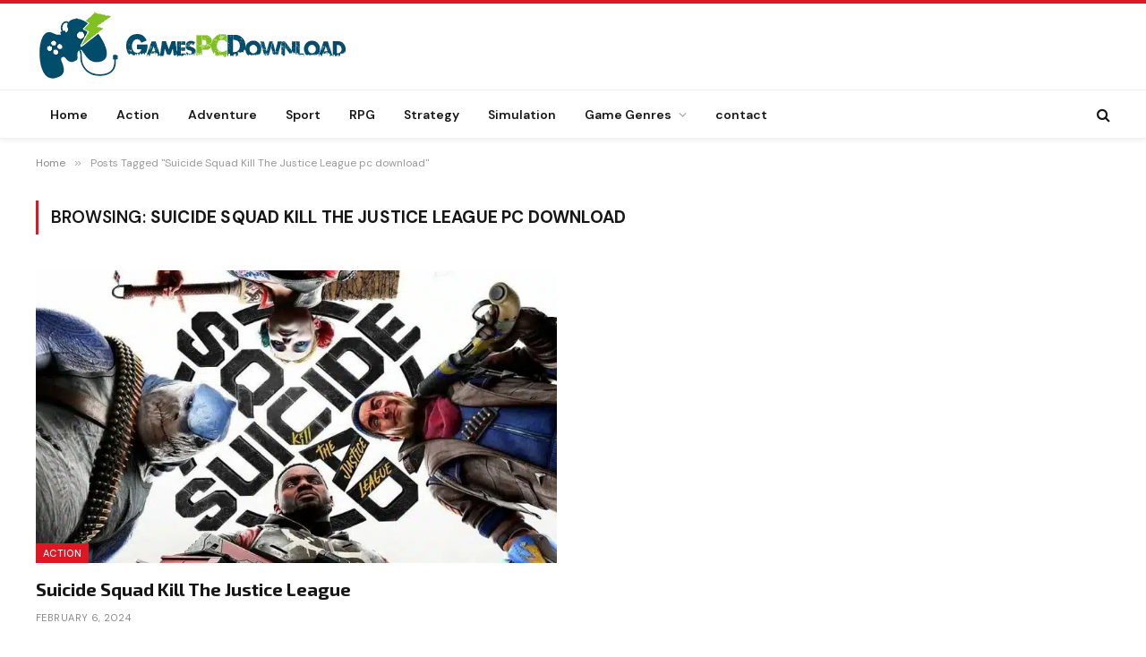

--- FILE ---
content_type: text/html; charset=UTF-8
request_url: https://gamespcdownload.com/tag/suicide-squad-kill-the-justice-league-pc-download/
body_size: 21018
content:
<!DOCTYPE html><html lang="en-US" prefix="og: https://ogp.me/ns#" class="s-light site-s-light"><head><meta charset="UTF-8" /><link rel="preconnect" href="https://fonts.gstatic.com/" crossorigin /><meta name="viewport" content="width=device-width, initial-scale=1" /><title>Suicide Squad Kill The Justice League pc download Archives - Get a download PC game for Free!</title><link rel="preload" as="font" href="https://gamespcdownload.com/wp-content/themes/smart-mag/css/icons/fonts/ts-icons.woff2?v3.2" type="font/woff2" crossorigin="anonymous" /><meta name="robots" content="follow, index, max-snippet:-1, max-video-preview:-1, max-image-preview:large"/><link rel="canonical" href="https://gamespcdownload.com/tag/suicide-squad-kill-the-justice-league-pc-download/" /><meta property="og:locale" content="en_US" /><meta property="og:type" content="article" /><meta property="og:title" content="Suicide Squad Kill The Justice League pc download Archives - Get a download PC game for Free!" /><meta property="og:url" content="https://gamespcdownload.com/tag/suicide-squad-kill-the-justice-league-pc-download/" /><meta property="og:site_name" content="Get a download PC game for Free!" /><meta name="twitter:card" content="summary_large_image" /><meta name="twitter:title" content="Suicide Squad Kill The Justice League pc download Archives - Get a download PC game for Free!" /><meta name="twitter:label1" content="Posts" /><meta name="twitter:data1" content="1" /> <script type="application/ld+json" class="rank-math-schema-pro">{"@context":"https://schema.org","@graph":[{"@type":"Person","@id":"https://gamespcdownload.com/#person","name":"admin-gamespcdownload"},{"@type":"WebSite","@id":"https://gamespcdownload.com/#website","url":"https://gamespcdownload.com","name":"admin-gamespcdownload","publisher":{"@id":"https://gamespcdownload.com/#person"},"inLanguage":"en-US"},{"@type":"CollectionPage","@id":"https://gamespcdownload.com/tag/suicide-squad-kill-the-justice-league-pc-download/#webpage","url":"https://gamespcdownload.com/tag/suicide-squad-kill-the-justice-league-pc-download/","name":"Suicide Squad Kill The Justice League pc download Archives - Get a download PC game for Free!","isPartOf":{"@id":"https://gamespcdownload.com/#website"},"inLanguage":"en-US"}]}</script> <link rel='dns-prefetch' href='//fonts.googleapis.com' /><link rel="alternate" type="application/rss+xml" title="Get a download PC game for Free! &raquo; Feed" href="https://gamespcdownload.com/feed/" /><link rel="alternate" type="application/rss+xml" title="Get a download PC game for Free! &raquo; Comments Feed" href="https://gamespcdownload.com/comments/feed/" /><link rel="alternate" type="application/rss+xml" title="Get a download PC game for Free! &raquo; Suicide Squad Kill The Justice League pc download Tag Feed" href="https://gamespcdownload.com/tag/suicide-squad-kill-the-justice-league-pc-download/feed/" /><style id="litespeed-ccss">ul{box-sizing:border-box}.entry-content{counter-reset:footnotes}:root{--wp--preset--font-size--normal:16px;--wp--preset--font-size--huge:42px}.aligncenter{clear:both}html :where(img[class*=wp-image-]){height:auto;max-width:100%}:root{--wp--preset--aspect-ratio--square:1;--wp--preset--aspect-ratio--4-3:4/3;--wp--preset--aspect-ratio--3-4:3/4;--wp--preset--aspect-ratio--3-2:3/2;--wp--preset--aspect-ratio--2-3:2/3;--wp--preset--aspect-ratio--16-9:16/9;--wp--preset--aspect-ratio--9-16:9/16;--wp--preset--color--black:#000000;--wp--preset--color--cyan-bluish-gray:#abb8c3;--wp--preset--color--white:#ffffff;--wp--preset--color--pale-pink:#f78da7;--wp--preset--color--vivid-red:#cf2e2e;--wp--preset--color--luminous-vivid-orange:#ff6900;--wp--preset--color--luminous-vivid-amber:#fcb900;--wp--preset--color--light-green-cyan:#7bdcb5;--wp--preset--color--vivid-green-cyan:#00d084;--wp--preset--color--pale-cyan-blue:#8ed1fc;--wp--preset--color--vivid-cyan-blue:#0693e3;--wp--preset--color--vivid-purple:#9b51e0;--wp--preset--gradient--vivid-cyan-blue-to-vivid-purple:linear-gradient(135deg,rgba(6,147,227,1) 0%,rgb(155,81,224) 100%);--wp--preset--gradient--light-green-cyan-to-vivid-green-cyan:linear-gradient(135deg,rgb(122,220,180) 0%,rgb(0,208,130) 100%);--wp--preset--gradient--luminous-vivid-amber-to-luminous-vivid-orange:linear-gradient(135deg,rgba(252,185,0,1) 0%,rgba(255,105,0,1) 100%);--wp--preset--gradient--luminous-vivid-orange-to-vivid-red:linear-gradient(135deg,rgba(255,105,0,1) 0%,rgb(207,46,46) 100%);--wp--preset--gradient--very-light-gray-to-cyan-bluish-gray:linear-gradient(135deg,rgb(238,238,238) 0%,rgb(169,184,195) 100%);--wp--preset--gradient--cool-to-warm-spectrum:linear-gradient(135deg,rgb(74,234,220) 0%,rgb(151,120,209) 20%,rgb(207,42,186) 40%,rgb(238,44,130) 60%,rgb(251,105,98) 80%,rgb(254,248,76) 100%);--wp--preset--gradient--blush-light-purple:linear-gradient(135deg,rgb(255,206,236) 0%,rgb(152,150,240) 100%);--wp--preset--gradient--blush-bordeaux:linear-gradient(135deg,rgb(254,205,165) 0%,rgb(254,45,45) 50%,rgb(107,0,62) 100%);--wp--preset--gradient--luminous-dusk:linear-gradient(135deg,rgb(255,203,112) 0%,rgb(199,81,192) 50%,rgb(65,88,208) 100%);--wp--preset--gradient--pale-ocean:linear-gradient(135deg,rgb(255,245,203) 0%,rgb(182,227,212) 50%,rgb(51,167,181) 100%);--wp--preset--gradient--electric-grass:linear-gradient(135deg,rgb(202,248,128) 0%,rgb(113,206,126) 100%);--wp--preset--gradient--midnight:linear-gradient(135deg,rgb(2,3,129) 0%,rgb(40,116,252) 100%);--wp--preset--font-size--small:13px;--wp--preset--font-size--medium:20px;--wp--preset--font-size--large:36px;--wp--preset--font-size--x-large:42px;--wp--preset--spacing--20:0.44rem;--wp--preset--spacing--30:0.67rem;--wp--preset--spacing--40:1rem;--wp--preset--spacing--50:1.5rem;--wp--preset--spacing--60:2.25rem;--wp--preset--spacing--70:3.38rem;--wp--preset--spacing--80:5.06rem;--wp--preset--shadow--natural:6px 6px 9px rgba(0, 0, 0, 0.2);--wp--preset--shadow--deep:12px 12px 50px rgba(0, 0, 0, 0.4);--wp--preset--shadow--sharp:6px 6px 0px rgba(0, 0, 0, 0.2);--wp--preset--shadow--outlined:6px 6px 0px -3px rgba(255, 255, 255, 1), 6px 6px rgba(0, 0, 0, 1);--wp--preset--shadow--crisp:6px 6px 0px rgba(0, 0, 0, 1)}#ez-toc-container{background:#f9f9f9;border:1px solid #aaa;border-radius:4px;-webkit-box-shadow:0 1px 1px rgb(0 0 0/.05);box-shadow:0 1px 1px rgb(0 0 0/.05);display:table;margin-bottom:1em;padding:10px 20px 10px 10px;position:relative;width:auto}#ez-toc-container ul ul{margin-left:1.5em}#ez-toc-container li,#ez-toc-container ul{padding:0}#ez-toc-container li,#ez-toc-container ul,#ez-toc-container ul li{background:0 0;list-style:none;line-height:1.6;margin:0;overflow:hidden;z-index:1}#ez-toc-container .ez-toc-title{text-align:left;line-height:1.45;margin:0;padding:0}.ez-toc-title-container{display:table;width:100%}.ez-toc-title,.ez-toc-title-toggle{display:inline;text-align:left;vertical-align:middle}.ez-toc-btn{display:inline-block;font-weight:400}#ez-toc-container a{color:#444;box-shadow:none;text-decoration:none;text-shadow:none;display:inline-flex;align-items:stretch;flex-wrap:nowrap}#ez-toc-container a:visited{color:#9f9f9f}#ez-toc-container a.ez-toc-toggle{display:flex;align-items:center}.ez-toc-btn{padding:6px 12px;margin-bottom:0;font-size:14px;line-height:1.428571429;text-align:center;white-space:nowrap;vertical-align:middle;background-image:none;border:1px solid #fff0;border-radius:4px}.ez-toc-btn-default{color:#333;background-color:#fff;-webkit-box-shadow:inset 0 1px 0 rgb(255 255 255/.15),0 1px 1px rgb(0 0 0/.075);box-shadow:inset 0 1px 0 rgb(255 255 255/.15),0 1px 1px rgb(0 0 0/.075);text-shadow:0 1px 0#fff;background-image:-webkit-gradient(linear,left 0,left 100%,from(#fff),to(#e0e0e0));background-image:-webkit-linear-gradient(top,#fff 0,#e0e0e0 100%);background-image:-moz-linear-gradient(top,#fff 0,#e0e0e0 100%);background-image:linear-gradient(to bottom,#fff 0,#e0e0e0 100%);background-repeat:repeat-x;border-color:#ccc}.ez-toc-btn-xs{padding:5px 10px;font-size:12px;line-height:1.5;border-radius:3px}.ez-toc-btn-xs{padding:1px 5px}.ez-toc-pull-right{float:right!important;margin-left:10px}#ez-toc-container .ez-toc-js-icon-con{position:relative;display:initial}#ez-toc-container .ez-toc-js-icon-con{float:right;position:relative;font-size:16px;padding:0;border:1px solid #999191;border-radius:5px;left:10px;width:35px}div#ez-toc-container .ez-toc-title{display:initial}#ez-toc-container a.ez-toc-toggle{color:#444;background:inherit;border:inherit}#ez-toc-container .eztoc-toggle-hide-by-default,.eztoc-hide{display:none}.ez-toc-icon-toggle-span{display:flex;align-items:center;width:35px;height:30px;justify-content:center;direction:ltr}.ez-toc-container-direction{direction:ltr}.ez-toc-counter ul{counter-reset:item}.ez-toc-counter nav ul li a::before{content:counters(item,".",decimal)". ";display:inline-block;counter-increment:item;flex-grow:0;flex-shrink:0;margin-right:.2em;float:left}div#ez-toc-container .ez-toc-title{font-size:120%}div#ez-toc-container .ez-toc-title{font-weight:500}div#ez-toc-container ul li{font-size:95%}div#ez-toc-container ul li{font-weight:500}div#ez-toc-container nav ul ul li{font-size:90%}html,body,div,span,h1,h3,p,a,em,img,small,strong,i,ul,li,form,label,article,nav,time,button,input,textarea{margin:0;padding:0;border:0;vertical-align:baseline;font-size:100%;font-family:inherit}article,nav{display:block}ul{list-style:none}button,input[type=submit]{box-sizing:content-box;-webkit-appearance:none}button::-moz-focus-inner,input::-moz-focus-inner{border:0;padding:0}input[type=search]::-webkit-search-cancel-button,input[type=search]::-webkit-search-decoration{-webkit-appearance:none}input[type=search]{-webkit-appearance:none}textarea{overflow:auto}a img{border:0}img{max-width:100%;height:auto}@media screen and (-ms-high-contrast:active),(-ms-high-contrast:none){img{min-height:1px}}::-webkit-input-placeholder{color:inherit}::-moz-placeholder{color:inherit;opacity:1}:-ms-input-placeholder{color:inherit}html{box-sizing:border-box}*,*::before,*::after{box-sizing:inherit}:root{--body-font:"Public Sans", system-ui, sans-serif;--ui-font:var(--body-font);--text-font:var(--body-font);--title-font:var(--ui-font);--h-font:var(--ui-font);--text-size:14px;--text-lh:1.714;--main-width:1200px;--grid-gutter:36px;--wrap-padding:35px;--boxed-pad:45px;--sidebar-width:33.3333333333%;--sidebar-c-width:var(--sidebar-width);--sidebar-pad:38px;--sidebar-c-pad:var(--sidebar-pad);--c-sidebar-sep:var(--c-separator2);--max-width-md:680px;--title-size-xs:14px;--title-size-s:16px;--title-size-n:18px;--title-size-m:20px;--title-size-l:25px;--title-size-xl:30px;--title-fw-semi:600;--title-fw-bold:700;--grid-p-title:var(--title-size-m);--grid-sm-p-title:var(--title-size-s);--grid-lg-p-title:var(--title-size-l);--list-p-title:calc(var(--title-size-m) * 1.05);--small-p-title:var(--title-size-xs);--feat-grid-title-s:var(--title-size-n);--feat-grid-title-m:var(--title-size-m);--feat-grid-title-l:var(--title-size-l);--excerpt-size:15px;--post-content-size:1.186rem;--post-content-lh:1.7;--post-content-gaps:1.54em;--single-content-size:var(--post-content-size);--p-media-margin:1.867em;--p-spacious-pad:0px;--c-facebook:#1a6dd4;--c-twitter:#55acef;--c-pinterest:#e4223e;--c-linkedin:#02669a;--c-tumblr:#44546b;--c-instagram:#c13584;--c-vk:#45668e;--c-vimeo:#1ab7ea;--c-youtube:#ff0000;--c-dribbble:#ea4c89;--c-flickr:#0063dc;--c-email:#080808;--c-whatsapp:#23c761;--c-soundcloud:#ff8800;--c-rss:#f97d1e;--c-reddit:#ff4500;--c-telegram:#0088cc;--c-tiktok:#fe2c55;--c-discord:#5865f2;--c-twitch:#7b3ed6;--c-snapchat:#fffc00;--c-threads:#e04563;--block-wrap-mb:55px;--btn-height:38px;--btn-shadow:0 2px 7px -4px rgba(0, 0, 0, 0.16)}@media (max-width:767px){:root{--block-wrap-mb:45px}}:root,.s-light{--c-main:#2ab391;--c-main-rgb:42, 179, 145;--c-contrast-0:#fff;--c-contrast-10:#fbfbfb;--c-contrast-50:#f7f7f7;--c-contrast-75:#efefef;--c-contrast-100:#e8e8e8;--c-contrast-125:#e2e2e2;--c-contrast-150:#ddd;--c-contrast-200:#ccc;--c-contrast-300:#bbb;--c-contrast-400:#999;--c-contrast-450:#8a8a8a;--c-contrast-500:#777;--c-contrast-600:#666;--c-contrast-650:#505050;--c-contrast-700:#444;--c-contrast-800:#333;--c-contrast-850:#191919;--c-contrast-900:#161616;--c-contrast:#000;--c-rgba:0, 0, 0;--c-separator:var(--c-contrast-100);--c-separator2:var(--c-contrast-125);--c-links:var(--c-contrast-900);--c-headings:var(--c-contrast-900);--c-excerpts:var(--c-contrast-650);--c-nav:var(--c-contrast-900);--c-nav-hov-bg:transparent;--c-nav-drop-sep:rgba(0, 0, 0, .07);--c-nav-blip:var(--c-contrast-300);--c-post-meta:var(--c-contrast-450);--footer-mt:60px;--footer-bg:#f7f7f7;--footer-lower-bg:#f0f0f0}html{font-size:14px}body{font-family:var(--body-font);line-height:1.5;color:var(--body-color,var(--c-contrast-700));background:var(--c-contrast-0);-webkit-text-size-adjust:100%;overflow-x:hidden}@media (max-width:1200px){.main-wrap{overflow-x:clip}}@media (max-width:767px){body,html{overflow-x:hidden}}:root{--admin-bar-h:32px}@media (max-width:782px){:root{--admin-bar-h:46px}}*,:before,:after{-webkit-font-smoothing:antialiased}p{margin-bottom:21px;word-break:break-all;word-break:break-word;overflow-wrap:break-word}h1{font-size:1.846em}h3{font-size:1.285em}h1,h3,.h-tag{font-weight:var(--title-fw-bold);font-family:var(--h-font);color:var(--c-headings)}a{color:var(--c-a,var(--c-links));text-decoration:none}small{font-size:.92308em}ul{list-style-type:var(--ul-style,none);margin:var(--ul-margin,0);margin-left:var(--ul-ml,0)}@media (max-width:540px){ul{margin-left:var(--ul-ml-xs,0)}}li{padding:var(--li-padding,0);padding-left:var(--li-pl,0);margin:var(--li-margin,0);margin-bottom:var(--li-mb,0)}input,textarea{border:1px solid var(--c-contrast-150);padding:7px 12px;outline:0;height:auto;font-size:14px;color:var(--c-contrast-500);max-width:100%;border-radius:2px;box-shadow:0 2px 7px -4px rgb(0 0 0/.1);background:var(--c-input-bg,var(--c-contrast-0))}input{width:var(--input-width,initial);height:var(--input-height,38px)}input[type=checkbox]{width:initial;height:initial}textarea{width:100%;padding:14px 12px;line-height:1.5}input[type=submit],button{-webkit-appearance:none;padding:var(--btn-pad,0 17px);font-family:var(--ui-font);font-size:var(--btn-f-size,12px);font-weight:var(--btn-f-weight,600);line-height:var(--btn-l-height,var(--btn-height));height:var(--btn-height);letter-spacing:.03em;text-transform:uppercase;text-align:center;box-shadow:var(--btn-shadow);background:var(--c-main);color:#fff;border:0;border-radius:2px}.search-form{display:flex}.search-form .search-field{width:100%}.cf:after,.cf:before{content:"";display:table;flex-basis:0%;order:1}.cf:after{clear:both}.visuallyhidden{border:0;clip:rect(0 0 0 0);height:1px;margin:-1px;overflow:hidden;padding:0;position:absolute;width:1px}.post-title{color:var(--c-headings);font-family:var(--title-font);line-height:1.36}.ts-contain,.wrap,.main-wrap{max-width:100%;box-sizing:border-box}.ts-contain,.wrap{width:100%;margin:0 auto}@media (min-width:1201px){.wrap{width:var(--main-width)}}@media (max-width:940px){.wrap{max-width:var(--max-width-md)}}@media (min-width:1201px){.ts-contain,.main{width:calc(var(--main-width) + var(--wrap-padding)*2)}}@media (max-width:940px){.ts-contain,.main{max-width:calc(var(--max-width-md) + 70px)}}.main{margin:42px auto}.ts-contain,.main{padding:0 35px;padding:0 var(--wrap-padding)}@media (max-width:940px){.ts-contain,.main{padding-left:25px;padding-right:25px}}@media (max-width:540px){.ts-contain,.main{padding-left:20px;padding-right:20px}}@media (max-width:350px){.ts-contain,.main{padding-left:15px;padding-right:15px}}.no-sidebar .col-8.main-content{width:100%}@media (min-width:941px){.main-content:not(.main){width:calc(100% - var(--sidebar-c-width))}}.ts-row{--grid-gutter-h:calc(var(--grid-gutter) / 2);display:flex;flex-wrap:wrap;margin-right:calc(-1*var(--grid-gutter-h));margin-left:calc(-1*var(--grid-gutter-h))}.col-8{width:66.6666666667%}[class^=col-]{flex:0 0 auto;padding-left:var(--grid-gutter-h);padding-right:var(--grid-gutter-h)}@media (max-width:940px){[class^=col-]{width:100%}}.breadcrumbs{margin:0 auto;margin-bottom:30px;font-family:var(--ui-font);--c-a:var(--c-contrast-450);--c-a-hover:var(--c-links);font-size:12px;color:var(--c-contrast-400);line-height:1}.breadcrumbs .delim{font-family:Arial,system-ui,sans-serif;padding:0 10px;font-size:1.141em;line-height:.7;opacity:.8}.breadcrumbs .inner{text-overflow:ellipsis;overflow:hidden;white-space:nowrap;line-height:1.2}.breadcrumbs-a{margin-top:20px;margin-bottom:20px}.breadcrumbs-a+.main{margin-top:35px}.aligncenter{display:block;margin:var(--p-media-margin) auto;text-align:center}p img{vertical-align:middle}.post-content{--ul-style:disc;--ul-margin:calc(var(--post-content-gaps) + .26em) auto;--ul-ml:35px;--ul-ml-xs:15px;--li-pl:3px;--li-mb:0.44em}.post-content p,.post-content>div{margin-bottom:var(--post-content-gaps)}.post-content strong{font-weight:var(--title-fw-bold)}.post-content li>ul{margin-top:.5em;margin-bottom:.5em}.post-content{--c-a:var(--c-main);--c-a-hover:var(--c-links)}.post-content>:not(._):first-child{margin-top:0}.post-content h3{margin-top:1.35em;margin-bottom:.75em;font-weight:var(--title-fw-bold);color:var(--c-headings);font-family:var(--text-h-font,inherit);line-height:1.5}.post-content{font-family:var(--text-font);font-size:var(--text-size);line-height:var(--text-lh);text-rendering:optimizeLegibility;font-size:var(--post-content-size);line-height:var(--post-content-lh);color:var(--c-contrast-800);--wp--preset--font-size--small:14px;--wp--preset--font-size--large:22px}@media (max-width:767px){.post-content{font-size:max(14px,calc(var(--post-content-size)*.96))}}.entry-content{--post-content-size:var(--single-content-size)}@media (min-width:1201px){.content-spacious-full{--post-content-width:720px;max-width:720px;margin-left:auto;margin-right:auto}.content-spacious-full>p img.aligncenter{margin-left:auto;margin-right:auto;max-width:100%}}.spc-social{display:flex;align-items:center}.spc-social .icon{font-size:var(--spc-social-fs,14px);line-height:1.6;width:1.2em;text-align:center}.spc-social .service{display:flex;height:100%;align-items:center;justify-content:center;padding:0 3px;margin-right:var(--spc-social-space,2px);color:var(--c-spc-social,inherit);background:var(--c-spcs-bg,transparent)}.spc-social .service:last-child{margin-right:0}.spc-social-b{--spc-social-fs:19px;--spc-social-size:38px;--spc-social-space:9px}.spc-social-b .icon{line-height:1;width:auto}.spc-social-b .service{padding:0;width:var(--spc-social-size);height:var(--spc-social-size);border:1px solid rgb(0 0 0/.09);border-radius:50%}.spc-social-block{flex-wrap:wrap;margin-bottom:calc(-1*var(--spc-social-space, 2px))}.spc-social-block .service{margin-bottom:var(--spc-social-space,2px)}.post-meta{--p-meta-sep:"—";display:flex;flex-direction:column;margin-bottom:var(--p-meta-mb,initial);font-family:var(--ui-font);font-size:12px;color:var(--c-post-meta);line-height:1.5}.post-meta-items a{color:inherit}.post-meta .meta-item:before{content:"—";content:var(--p-meta-sep);padding:0 var(--p-meta-sep-pad,4px);display:inline-block;transform:scale(.916)}.post-meta .has-icon{white-space:nowrap}.post-meta .has-icon:before{display:none}.post-meta .has-icon i{font-size:var(--p-meta-icons-s,1.083em);color:var(--c-p-meta-icons);margin-right:4px}.post-meta .has-next-icon{margin-right:var(--p-meta-icons-mr,10px)}.post-meta .has-next-icon:not(.has-icon){margin-right:18px}.post-meta .meta-item:first-child:before{display:none}.post-meta .post-title{margin:var(--p-title-space,9px)0}.post-meta .cat-labels{display:inline-flex;margin-bottom:-5px}.post-meta .cat-labels .category{display:inline-flex;margin-bottom:6px}.post-meta .updated-on{margin-right:7px}.post-meta>:last-child{margin-bottom:0}.post-meta>:first-child{margin-top:0}.feat-grid .item-1{grid-area:item1}.feat-grid .item-2{grid-area:item2}.feat-grid .item-3{grid-area:item3}.feat-grid .item-4{grid-area:item4}.feat-grid .item-5{grid-area:item5}.feat-grid-equals .item{grid-area:unset}@media (max-width:940px){.feat-grid-a .items-wrap .item{grid-area:initial}}@media (max-width:940px){.feat-grid-d .items-wrap .item:not(.item-1):not(.item-2){grid-area:initial}}.mobile-menu{--c-sep:rgba(var(--c-rgba), .08);font-size:16px;font-family:var(--ui-font);font-weight:700;letter-spacing:0;color:var(--c-links);-webkit-font-smoothing:antialiased}.off-canvas{position:fixed;top:0;left:0;display:flex;flex-direction:column;height:100%;width:80vw;min-width:320px;max-width:370px;box-sizing:border-box;background:var(--c-contrast-0);z-index:10000;transform:translate3d(-100%,0,0);visibility:hidden;content-visibility:auto}@media (max-width:350px){.off-canvas{min-width:300px}}.off-canvas-head{padding:0 25px;padding-top:38px;margin-bottom:20px}.off-canvas-content{display:flex;flex-direction:column;padding:25px;overflow-y:auto;overflow-x:hidden;flex:1 1 auto}@media (min-width:941px){.off-canvas-content{--c-sb:var(--c-contrast-200);--c-sb-track:transparent;--sb-size:4px;--sb-width:thin;scrollbar-width:var(--sb-width);scrollbar-color:var(--c-sb) var(--c-sb-track)}.off-canvas-content::-webkit-scrollbar-track{background-color:var(--c-sb-track)}.off-canvas-content::-webkit-scrollbar-thumb{background-color:var(--c-sb);border-radius:3px}}.off-canvas .mobile-menu{margin-bottom:45px}.off-canvas .ts-logo{display:flex;justify-content:center;align-items:center}.off-canvas .close{position:absolute;top:0;right:0;padding:0 9px;background:#161616;color:#fff;line-height:26px;font-size:14px}.off-canvas .mobile-menu{margin-top:-10px;opacity:.2}.off-canvas .spc-social{--c-spc-social:var(--c-contrast);--spc-social-fs:17px;padding-top:10px;margin-top:auto;justify-content:center}.off-canvas-backdrop{content:"";position:fixed;opacity:0;z-index:9999;height:0;width:0;top:0;left:0;background:rgb(0 0 0/.3)}.search-modal-box{padding:0 50px;margin:0 auto;max-width:790px}@media (max-width:767px){.search-modal-box{max-width:100%}}.search-modal-wrap{display:none}.cat-labels{line-height:0}.cat-labels a,.cat-labels .category{display:inline-flex;background:var(--c-main);margin-right:var(--cat-label-mr,5px);padding:0 8px;color:#fff;border-radius:1px;font-family:var(--ui-font);font-size:11px;font-weight:500;text-transform:uppercase;letter-spacing:.03em;line-height:22px}.cat-labels a:last-child,.cat-labels .category:last-child{margin-right:0}.navigation{--nav-height:var(--head-h, 43px);font-family:var(--ui-font);color:var(--c-nav);height:100%;align-self:center}.navigation ul{display:flex;list-style:none;line-height:1.6}.navigation .menu,.navigation .menu li{height:100%}.navigation .menu>li>a,.navigation .sub-menu>li>a{display:flex;align-items:center}.navigation .menu>li>a{color:inherit}@media (max-width:940px){.navigation .menu{display:none}}.navigation .menu>li>a{height:100%;text-decoration:none;text-transform:var(--nav-text-case);padding:0 var(--nav-items-space,17px);font-size:var(--nav-text,15px);font-weight:var(--nav-text-weight,600);letter-spacing:var(--nav-ls,inherit)}@media (min-width:941px) and (max-width:1200px){.navigation .menu>li>a{padding:0 5px;padding:0 max(5px,calc(var(--nav-items-space)*.6));font-size:calc(10px + (var(--nav-text) - 10px)*0.7)}}.navigation .menu li>a:after{display:inline-block;content:"";font-family:ts-icons;font-style:normal;font-weight:400;font-size:14px;line-height:1;color:var(--c-nav-blip,inherit);margin-left:8px}@media (min-width:941px) and (max-width:1200px){.navigation .menu li>a:after{margin-left:5px;font-size:12px}}.navigation .menu li>a:only-child:after{display:none}.navigation .menu>li:first-child>a{border-left:0;box-shadow:none}.navigation .menu ul,.navigation .menu .sub-menu{position:absolute;overflow:visible;visibility:hidden;display:block;opacity:0;padding:5px 0;background:var(--c-nav-drop-bg,var(--c-contrast-0));border:1px solid var(--c-nav-drop-sep);box-shadow:rgb(0 0 0/.08)0 2px 3px -1px,rgb(0 0 0/.06)0 4px 11px -2px;z-index:110}.navigation .menu>li:not(.item-mega-menu){position:relative}.navigation .menu>li>ul{top:100%}.navigation .sub-menu li>a:after{content:"";font-size:13px;margin-left:25px;text-shadow:none;display:inline-flex;align-self:center}.navigation .menu li li>a:after{display:block;float:right;line-height:inherit}.navigation .menu>li li a{float:none;display:block;padding:9px 22px;border-top:1px solid var(--c-nav-drop-sep);font-size:var(--nav-drop-text,14px);letter-spacing:var(--nav-drop-ls,inherit);font-weight:var(--nav-drop-fw,400);color:var(--c-nav-drop,inherit);text-transform:none;text-decoration:none}.navigation .menu ul li{float:none;min-width:235px;max-width:350px;border-top:0;padding:0 0;position:relative}.navigation .menu ul>li:first-child>a{border-top:0;box-shadow:none}.nav-hov-a{--c-nav-hov:var(--c-main);--c-nav-drop-hov:var(--c-nav-hov)}@media (max-width:940px){.smart-head{display:none}}.smart-head-row{--icons-size:16px;--c-icons:var(--c-links)}.smart-head .logo-link{--c-a-hover:var(--c-headings);display:flex;flex-shrink:0;align-items:center;font-size:37px;font-weight:700;text-align:center;letter-spacing:-1px}@media (max-width:540px){.smart-head .logo-link{font-size:28px;flex-shrink:1}}.smart-head .logo-link>span{font:inherit;display:flex;align-items:center}.smart-head .logo-is-image{font-size:0}.smart-head .logo-image{padding:10px 0;max-height:var(--head-h);object-fit:contain;width:auto}.smart-head .search-icon{color:var(--c-search-icon,var(--c-icons));font-size:var(--search-icon-size,var(--icons-size));display:flex;align-items:center;padding-left:5px;height:100%}.smart-head .is-icon{padding:0 4px}.smart-head .has-icon,.smart-head .has-icon-only{display:inline-flex;align-items:center;height:100%;max-height:45px}.smart-head .has-icon:last-child,.smart-head .has-icon-only:last-child{padding-right:0}.smart-head .has-icon-only{--item-mr:9px}.smart-head{--nav-items-space:17px;--head-top-h:40px;--head-mid-h:110px;--head-bot-h:55px;--head-row-pad:30px;--c-bg:transparent;--c-border:var(--c-contrast-75);--c-shadow:transparent;position:relative;box-shadow:0 3px 4px 0 var(--c-shadow)}.smart-head-row{padding:0 var(--head-row-pad);background-color:var(--c-bg);height:var(--head-h);border:0 solid #fff0;color:var(--c-contrast-800)}@media (max-width:767px){.smart-head-row{padding:0 20px}}.smart-head-row>.inner{display:flex;justify-content:space-between;padding:var(--head-inner-pad,0);height:100%;position:relative}.smart-head-row-full{width:100%}.smart-head-row-3>.inner{display:grid;grid-template-columns:1fr auto 1fr;grid-template-columns:minmax(max-content,1fr) auto minmax(max-content,1fr)}.smart-head-mid{--head-h:var(--head-mid-h)}.smart-head-bot{--head-h:var(--head-bot-h);border:1px solid var(--c-border);border-left:0;border-right:0}.smart-head .items{--item-mr:15px;display:flex;align-items:center;flex:1 1 auto;height:inherit}.smart-head .items>*{margin-left:var(--item-ml,0);margin-right:var(--item-mr)}.smart-head .items-right{justify-content:flex-end}.smart-head .items-center{justify-content:center;flex-shrink:0}.smart-head .items-center:not(.empty){padding-left:15px;padding-right:15px}.smart-head .items>:first-child{margin-left:0}.smart-head .items-right>:last-child,.smart-head .items-center>:last-child{margin-right:0}.smart-head-mobile{--head-top-h:45px;--head-mid-h:65px;display:block}@media (min-width:941px){.smart-head-mobile{display:none}}.smart-head-mobile .smart-head-row{--icons-size:18px;--c-icons:var(--c-contrast-800)}.smart-head-mobile .smart-head-mid{border-top-color:var(--c-main)}.smart-head-mobile>:last-child{border-bottom:1px solid var(--c-contrast-100)}.nav-wrap{width:100%;height:100%;display:flex}.offcanvas-toggle{display:flex;align-items:center;background:none;padding:0;box-shadow:none;line-height:1;height:100%}.hamburger-icon{--line-weight:3px;--line-width:100%;--height:17px;display:inline-flex;vertical-align:middle;height:var(--height);width:26px;position:relative}.hamburger-icon .inner,.hamburger-icon .inner:before,.hamburger-icon .inner:after{position:absolute;height:var(--line-weight);background-color:var(--c-hamburger,var(--c-icons))}.hamburger-icon .inner{top:auto;bottom:0;width:calc(100% - 6px)}.hamburger-icon .inner:before,.hamburger-icon .inner:after{display:block;content:"";width:calc(100% + 6px)}.hamburger-icon .inner:before{top:0;transform:translateY(calc(-1*var(--height) + 100%))}.hamburger-icon .inner:after{bottom:0;transform:translateY(calc(-1*var(--height)/2 + 50%))}.the-post>.post{margin-bottom:45px}.the-post-header{--sp-logo-max-height:1.90477em}.the-post-modern{--width:67.5}@media (min-width:941px) and (max-width:1200px){.the-post-modern{max-width:790px}}.the-post-modern{margin:0 auto}@media (max-width:940px){.the-post-modern{width:100%}}@media (min-width:1201px){.the-post-modern{width:calc(1%*var(--width))}}.s-head-modern{--cat-label-mr:8px;--p-meta-icons-mr:12px;--title-size:35px;margin-bottom:25px}.s-head-modern .cat-labels{position:static}.s-head-modern .post-title{margin:15px 0;font-size:var(--title-size);font-weight:700;line-height:1.24;letter-spacing:-.005em}@media (max-width:767px){.s-head-modern .post-title{font-size:calc(var(--title-size)*0.829)}}.s-head-modern .cat-labels{padding-bottom:1px}.s-head-modern>:last-child{margin-bottom:0}.single-featured{margin-bottom:32px}.single-featured:empty{margin-bottom:6px}@media (min-width:941px){.the-post-modern .post-content{margin-left:auto}}.comment-respond{margin-top:50px;margin-bottom:10px;background:var(--c-contrast-50);padding:32px 28px}.comment-respond .comment-reply-title{font-weight:700;font-size:15px;margin-bottom:20px;letter-spacing:.04em;text-transform:uppercase}.comment-respond p{margin-bottom:28px}.comment-respond small{float:right;margin-top:3px;font-size:12px;font-weight:400;font-family:var(--ui-font);letter-spacing:.03em;border-bottom:1px solid var(--c-contrast-100)}.comment-respond small a{color:var(--c-contrast-400)}.comment-form{display:flex;flex-wrap:wrap;justify-content:space-between;color:var(--c-contrast-500)}.comment-form>*{width:100%}.comment-form textarea{display:block}.comment-form p{margin-bottom:20px}.comment-form .form-field{width:calc(33% - 15px)}@media (max-width:1200px){.comment-form .form-field{width:100%}}.comment-form .form-field input{height:42px;width:100%}.comment-form input[type=checkbox]+label{margin-left:6px}.comment-form .form-submit{margin-top:10px;margin-bottom:2px}.comment-form .submit{padding:2px 22px;background:#080808;box-shadow:inset 0 0 0 1px rgb(255 255 255/.1);font-size:13px}.ts-comments-hidden{display:none}body.elementor-default{--e-global-color-smartmag-main:var(--c-main);--e-global-color-smartmag:var(--c-main)}:root{--c-main:#dd1824;--c-main-rgb:221,24,36;--text-font:"DM Sans", system-ui, -apple-system, "Segoe UI", Arial, sans-serif;--body-font:"DM Sans", system-ui, -apple-system, "Segoe UI", Arial, sans-serif;--title-font:"Exo 2", system-ui, -apple-system, "Segoe UI", Arial, sans-serif;--h-font:"Exo 2", system-ui, -apple-system, "Segoe UI", Arial, sans-serif;--title-size-xs:16px;--title-size-s:18px;--title-size-n:18px;--title-size-m:20px;--title-fw-bold:700}.smart-head-main{--c-shadow:rgba(0,0,0,0.05)}.smart-head-main .smart-head-mid{--head-h:100px;border-top-width:4px;border-top-color:var(--c-main)}.smart-head-main .smart-head-bot{border-top-width:1px}.navigation-main .menu>li>a{font-size:14px}.navigation-main{--nav-items-space:16px}.s-light .navigation{--c-nav-blip:#9b9b9b}.smart-head-mobile .smart-head-mid{border-top-width:4px;border-top-color:var(--c-main)}.post-meta .meta-item{font-size:11px;text-transform:uppercase;letter-spacing:.04em}@media (min-width:940px) and (max-width:1200px){.navigation-main .menu>li>a{font-size:calc(10px + (14px - 10px)*.7)}}button::-moz-focus-inner{padding:0;border:0}.tsi{display:inline-block;font:normal normal normal 14px/1 ts-icons;font-size:inherit;text-rendering:auto;-webkit-font-smoothing:antialiased;-moz-osx-font-smoothing:grayscale}.tsi-clock:before{content:""}.tsi-search:before{content:""}.tsi-times:before{content:""}.tsi-twitter:before{content:""}.tsi-facebook:before{content:""}.tsi-instagram:before{content:""}</style><script src="[data-uri]" defer></script><script data-optimized="1" src="https://gamespcdownload.com/wp-content/plugins/litespeed-cache/assets/js/webfontloader.min.js" defer></script><link rel="preload" data-asynced="1" data-optimized="2" as="style" onload="this.onload=null;this.rel='stylesheet'" href="https://gamespcdownload.com/wp-content/litespeed/css/11b274b2d366c5b00a0ddfebb495406d.css?ver=be228" /><script src="[data-uri]" defer></script> <script data-optimized="1" type="text/javascript" id="smartmag-lazy-inline-js-after" src="[data-uri]" defer></script> <script data-optimized="1" type="text/javascript" src="https://gamespcdownload.com/wp-content/litespeed/js/d1351ff0bb138dd13b90722c31d72495.js?ver=72495" id="jquery-core-js"></script> <script data-optimized="1" type="text/javascript" src="https://gamespcdownload.com/wp-content/litespeed/js/0e3acb6351479ddf0daf0b313838f4c9.js?ver=8f4c9" id="jquery-migrate-js" defer data-deferred="1"></script> <script data-optimized="1" type="text/javascript" id="url-shortify-js-extra" src="[data-uri]" defer></script> <script data-optimized="1" type="text/javascript" src="https://gamespcdownload.com/wp-content/litespeed/js/071b575f86408ca3a5d821bc9d367699.js?ver=67699" id="url-shortify-js" defer data-deferred="1"></script> <link rel="https://api.w.org/" href="https://gamespcdownload.com/wp-json/" /><link rel="alternate" title="JSON" type="application/json" href="https://gamespcdownload.com/wp-json/wp/v2/tags/37594" /><link rel="EditURI" type="application/rsd+xml" title="RSD" href="https://gamespcdownload.com/xmlrpc.php?rsd" /><meta name="generator" content="WordPress 6.9" /><link rel='shortlink' href='https://gamespcdownload.com/qp7p' /> <script data-optimized="1" src="[data-uri]" defer></script> <meta name="generator" content="Elementor 3.34.0; features: e_font_icon_svg, additional_custom_breakpoints; settings: css_print_method-external, google_font-enabled, font_display-swap"><link rel="icon" href="https://gamespcdownload.com/wp-content/uploads/2020/09/favicon.ico" sizes="32x32" /><link rel="icon" href="https://gamespcdownload.com/wp-content/uploads/2020/09/favicon.ico" sizes="192x192" /><link rel="apple-touch-icon" href="https://gamespcdownload.com/wp-content/uploads/2020/09/favicon.ico" /><meta name="msapplication-TileImage" content="https://gamespcdownload.com/wp-content/uploads/2020/09/favicon.ico" /></head><body class="archive tag tag-suicide-squad-kill-the-justice-league-pc-download tag-37594 wp-theme-smart-mag no-sidebar has-lb has-lb-sm ts-img-hov-fade layout-normal elementor-default elementor-kit-22677"><div class="main-wrap"><div class="off-canvas-backdrop"></div><div class="mobile-menu-container off-canvas" id="off-canvas"><div class="off-canvas-head">
<a href="#" class="close">
<span class="visuallyhidden">Close Menu</span>
<i class="tsi tsi-times"></i>
</a><div class="ts-logo"></div></div><div class="off-canvas-content"><ul class="mobile-menu"></ul><div class="spc-social-block spc-social spc-social-b smart-head-social">
<a href="#" class="link service s-facebook" target="_blank" rel="nofollow noopener">
<i class="icon tsi tsi-facebook"></i>					<span class="visuallyhidden">Facebook</span>
</a>
<a href="#" class="link service s-twitter" target="_blank" rel="nofollow noopener">
<i class="icon tsi tsi-twitter"></i>					<span class="visuallyhidden">X (Twitter)</span>
</a>
<a href="#" class="link service s-instagram" target="_blank" rel="nofollow noopener">
<i class="icon tsi tsi-instagram"></i>					<span class="visuallyhidden">Instagram</span>
</a></div></div></div><div class="smart-head smart-head-a smart-head-main" id="smart-head" data-sticky="auto" data-sticky-type="smart" data-sticky-full><div class="smart-head-row smart-head-mid is-light smart-head-row-full"><div class="inner wrap"><div class="items items-left ">
<a href="https://gamespcdownload.com/" title="Get a download PC game for Free!" rel="home" class="logo-link ts-logo logo-is-image">
<span>
<img data-lazyloaded="1" data-placeholder-resp="392x80" src="data:image/svg+xml,%3Csvg%20xmlns%3D%22http%3A%2F%2Fwww.w3.org%2F2000%2Fsvg%22%20width%3D%22392%22%20height%3D%2280%22%20viewBox%3D%220%200%20392%2080%22%3E%3Cfilter%20id%3D%22c%22%3E%3CfeGaussianBlur%20stdDeviation%3D%2255%22%20%2F%3E%3C%2Ffilter%3E%3Cpath%20fill%3D%22%23154c55%22%20d%3D%22M0%200h392v79H0z%22%2F%3E%3Cg%20filter%3D%27url(%23c)%27%20fill-opacity%3D%27.5%27%3E%3Cellipse%20fill-opacity%3D%22.5%22%20rx%3D%221%22%20ry%3D%221%22%20transform%3D%22matrix(38.91663%20-.45521%202.01034%20171.8675%20381.7%2035.8)%22%2F%3E%3Cellipse%20fill%3D%22%234e9f68%22%20fill-opacity%3D%22.5%22%20rx%3D%221%22%20ry%3D%221%22%20transform%3D%22matrix(-39.22001%206.14169%20-13.9837%20-89.29799%20185.2%2014.8)%22%2F%3E%3Cellipse%20fill-opacity%3D%22.5%22%20rx%3D%221%22%20ry%3D%221%22%20transform%3D%22matrix(-4.30967%20-202.7315%2031.81469%20-.67632%20391.2%2042.4)%22%2F%3E%3Cellipse%20fill%3D%22%23104b98%22%20fill-opacity%3D%22.5%22%20rx%3D%221%22%20ry%3D%221%22%20transform%3D%22matrix(0%20129.7546%20-32.51947%200%20280.9%2039.7)%22%2F%3E%3C%2Fg%3E%3C%2Fsvg%3E" data-src="https://gamespcdownload.com/wp-content/uploads/2022/04/gamespcdownloadlogo.png.webp" class="logo-image" alt="Get a download PC game for Free!" width="392" height="80"/>
</span>
</a></div><div class="items items-center empty"></div><div class="items items-right empty"></div></div></div><div class="smart-head-row smart-head-bot is-light smart-head-row-full"><div class="inner wrap"><div class="items items-left "><div class="nav-wrap"><nav class="navigation navigation-main nav-hov-a"><ul id="menu-home" class="menu"><li id="menu-item-29" class="menu-item menu-item-type-custom menu-item-object-custom menu-item-home menu-item-29"><a href="https://gamespcdownload.com">Home</a></li><li id="menu-item-27" class="menu-item menu-item-type-taxonomy menu-item-object-category menu-cat-10 menu-item-27"><a href="https://gamespcdownload.com/category/action/">Action</a></li><li id="menu-item-16" class="menu-item menu-item-type-taxonomy menu-item-object-category menu-cat-6 menu-item-16"><a href="https://gamespcdownload.com/category/adventure/">Adventure</a></li><li id="menu-item-12" class="menu-item menu-item-type-taxonomy menu-item-object-category menu-cat-2 menu-item-12"><a href="https://gamespcdownload.com/category/sport/">Sport</a></li><li id="menu-item-13" class="menu-item menu-item-type-taxonomy menu-item-object-category menu-cat-3 menu-item-13"><a href="https://gamespcdownload.com/category/rpg/">RPG</a></li><li id="menu-item-15" class="menu-item menu-item-type-taxonomy menu-item-object-category menu-cat-5 menu-item-15"><a href="https://gamespcdownload.com/category/strategy/">Strategy</a></li><li id="menu-item-17" class="menu-item menu-item-type-taxonomy menu-item-object-category menu-cat-7 menu-item-17"><a href="https://gamespcdownload.com/category/simulations/">Simulation</a></li><li id="menu-item-17535" class="menu-item menu-item-type-taxonomy menu-item-object-category menu-item-has-children menu-cat-33928 menu-item-17535"><a href="https://gamespcdownload.com/category/game-genres/">Game Genres</a><ul class="sub-menu"><li id="menu-item-17536" class="menu-item menu-item-type-taxonomy menu-item-object-category menu-cat-4163 menu-item-17536"><a href="https://gamespcdownload.com/category/anime/">Anime</a></li><li id="menu-item-17538" class="menu-item menu-item-type-taxonomy menu-item-object-category menu-cat-3709 menu-item-17538"><a href="https://gamespcdownload.com/category/fantasy/">Fantasy</a></li><li id="menu-item-17539" class="menu-item menu-item-type-taxonomy menu-item-object-category menu-cat-30496 menu-item-17539"><a href="https://gamespcdownload.com/category/fighting/">Fighting</a></li><li id="menu-item-17540" class="menu-item menu-item-type-taxonomy menu-item-object-category menu-cat-32390 menu-item-17540"><a href="https://gamespcdownload.com/category/horror/">Horror</a></li><li id="menu-item-17541" class="menu-item menu-item-type-taxonomy menu-item-object-category menu-cat-4 menu-item-17541"><a href="https://gamespcdownload.com/category/racing/">Racing</a></li></ul></li><li id="menu-item-16467" class="menu-item menu-item-type-post_type menu-item-object-page menu-item-16467"><a href="https://gamespcdownload.com/contact/">contact</a></li></ul></nav></div></div><div class="items items-center empty"></div><div class="items items-right "><a href="#" class="search-icon has-icon-only is-icon" title="Search">
<i class="tsi tsi-search"></i>
</a></div></div></div></div><div class="smart-head smart-head-a smart-head-mobile" id="smart-head-mobile" data-sticky="mid" data-sticky-type="smart" data-sticky-full><div class="smart-head-row smart-head-mid smart-head-row-3 is-light smart-head-row-full"><div class="inner wrap"><div class="items items-left ">
<button class="offcanvas-toggle has-icon" type="button" aria-label="Menu">
<span class="hamburger-icon hamburger-icon-a">
<span class="inner"></span>
</span>
</button></div><div class="items items-center ">
<a href="https://gamespcdownload.com/" title="Get a download PC game for Free!" rel="home" class="logo-link ts-logo logo-is-image">
<span>
<img data-lazyloaded="1" data-placeholder-resp="392x80" src="data:image/svg+xml,%3Csvg%20xmlns%3D%22http%3A%2F%2Fwww.w3.org%2F2000%2Fsvg%22%20width%3D%22392%22%20height%3D%2280%22%20viewBox%3D%220%200%20392%2080%22%3E%3Cfilter%20id%3D%22c%22%3E%3CfeGaussianBlur%20stdDeviation%3D%2255%22%20%2F%3E%3C%2Ffilter%3E%3Cpath%20fill%3D%22%23154c55%22%20d%3D%22M0%200h392v79H0z%22%2F%3E%3Cg%20filter%3D%27url(%23c)%27%20fill-opacity%3D%27.5%27%3E%3Cellipse%20fill-opacity%3D%22.5%22%20rx%3D%221%22%20ry%3D%221%22%20transform%3D%22matrix(38.91663%20-.45521%202.01034%20171.8675%20381.7%2035.8)%22%2F%3E%3Cellipse%20fill%3D%22%234e9f68%22%20fill-opacity%3D%22.5%22%20rx%3D%221%22%20ry%3D%221%22%20transform%3D%22matrix(-39.22001%206.14169%20-13.9837%20-89.29799%20185.2%2014.8)%22%2F%3E%3Cellipse%20fill-opacity%3D%22.5%22%20rx%3D%221%22%20ry%3D%221%22%20transform%3D%22matrix(-4.30967%20-202.7315%2031.81469%20-.67632%20391.2%2042.4)%22%2F%3E%3Cellipse%20fill%3D%22%23104b98%22%20fill-opacity%3D%22.5%22%20rx%3D%221%22%20ry%3D%221%22%20transform%3D%22matrix(0%20129.7546%20-32.51947%200%20280.9%2039.7)%22%2F%3E%3C%2Fg%3E%3C%2Fsvg%3E" data-src="https://gamespcdownload.com/wp-content/uploads/2022/04/gamespcdownloadlogo.png.webp" class="logo-image" alt="Get a download PC game for Free!" width="392" height="80"/>
</span>
</a></div><div class="items items-right "><a href="#" class="search-icon has-icon-only is-icon" title="Search">
<i class="tsi tsi-search"></i>
</a></div></div></div></div><nav class="breadcrumbs is-full-width breadcrumbs-a" id="breadcrumb"><div class="inner ts-contain "><span><a href="https://gamespcdownload.com/"><span>Home</span></a></span><span class="delim">&raquo;</span><span class="current">Posts Tagged &quot;Suicide Squad Kill The Justice League pc download&quot;</span></div></nav><div class="main ts-contain cf no-sidebar"><div class="ts-row"><div class="col-8 main-content"><h1 class="archive-heading">
Browsing: <span>Suicide Squad Kill The Justice League pc download</span></h1><section class="block-wrap block-grid mb-none" data-id="1"><div class="block-content"><div class="loop loop-grid loop-grid-base grid grid-2 md:grid-2 xs:grid-1"><article class="l-post grid-post grid-base-post"><div class="media">
<a href="https://gamespcdownload.com/suicide-squad-kill-the-justice-league/" class="image-link media-ratio ratio-16-9" title="Suicide Squad Kill The Justice League"><span data-bgsrc="https://gamespcdownload.com/wp-content/uploads/2024/02/upload_65c2654618ecb-1024x576.jpg" class="img bg-cover wp-post-image attachment-bunyad-grid size-bunyad-grid no-lazy skip-lazy" data-bgset="https://gamespcdownload.com/wp-content/uploads/2024/02/upload_65c2654618ecb-1024x576.jpg.webp 1024w, https://gamespcdownload.com/wp-content/uploads/2024/02/upload_65c2654618ecb-300x169.jpg.webp 300w, https://gamespcdownload.com/wp-content/uploads/2024/02/upload_65c2654618ecb-768x432.jpg.webp 768w, https://gamespcdownload.com/wp-content/uploads/2024/02/upload_65c2654618ecb.jpg.webp 1280w" data-sizes="(max-width: 608px) 100vw, 608px" role="img" aria-label="Suicide Squad Kill The Justice League"></span></a>
<span class="cat-labels cat-labels-overlay c-overlay p-bot-left">
<a href="https://gamespcdownload.com/category/action/" class="category term-color-10" rel="category" tabindex="-1">Action</a>
</span></div><div class="content"><div class="post-meta post-meta-a has-below"><h2 class="is-title post-title"><a href="https://gamespcdownload.com/suicide-squad-kill-the-justice-league/">Suicide Squad Kill The Justice League</a></h2><div class="post-meta-items meta-below"><span class="meta-item date"><span class="date-link"><time class="post-date" datetime="2024-02-06T16:58:44+00:00">February 6, 2024</time></span></span></div></div><div class="excerpt"><p>While the assessment may look like low putting fruit, Suicide Squad Kill The Justice League Free Download. Dimilar construction to&hellip;</p></div></div></article></div><nav class="main-pagination pagination-numbers" data-type="numbers"></nav></div></section></div></div></div><footer class="main-footer cols-gap-lg footer-bold s-dark"><div class="lower-footer bold-footer-lower"><div class="ts-contain inner"><div class="links"><div class="menu-footer-links-container"><ul id="menu-footer-links" class="menu"><li id="menu-item-22806" class="menu-item menu-item-type-custom menu-item-object-custom menu-item-home menu-item-22806"><a href="https://gamespcdownload.com">Home</a></li><li id="menu-item-22807" class="menu-item menu-item-type-taxonomy menu-item-object-category menu-cat-37905 menu-item-22807"><a href="https://gamespcdownload.com/category/example-1/">Reviews</a></li><li id="menu-item-22808" class="menu-item menu-item-type-taxonomy menu-item-object-category menu-cat-37906 menu-item-22808"><a href="https://gamespcdownload.com/category/example-2/">Xbox</a></li><li id="menu-item-22809" class="menu-item menu-item-type-taxonomy menu-item-object-category menu-cat-37904 menu-item-22809"><a href="https://gamespcdownload.com/category/example-3/">Playstation</a></li><li id="menu-item-22810" class="menu-item menu-item-type-custom menu-item-object-custom menu-item-22810"><a target="_blank" href="https://theme-sphere.com/buy/go.php?theme=smartmag">Buy Now</a></li></ul></div></div><div class="copyright">
&copy; 2026 GamesPCDownload.com</div></div></div></footer></div><div class="search-modal-wrap" data-scheme="dark"><div class="search-modal-box" role="dialog" aria-modal="true"><form method="get" class="search-form" action="https://gamespcdownload.com/">
<input type="search" class="search-field live-search-query" name="s" placeholder="Search..." value="" required /><button type="submit" class="search-submit visuallyhidden">Submit</button><p class="message">
Type above and press <em>Enter</em> to search. Press <em>Esc</em> to cancel.</p></form></div></div> <script type="speculationrules">{"prefetch":[{"source":"document","where":{"and":[{"href_matches":"/*"},{"not":{"href_matches":["/wp-*.php","/wp-admin/*","/wp-content/uploads/*","/wp-content/*","/wp-content/plugins/*","/wp-content/themes/smart-mag/*","/*\\?(.+)"]}},{"not":{"selector_matches":"a[rel~=\"nofollow\"]"}},{"not":{"selector_matches":".no-prefetch, .no-prefetch a"}}]},"eagerness":"conservative"}]}</script> <script data-optimized="1" src="[data-uri]" defer></script> <script data-optimized="1" src="[data-uri]" defer></script> <script type="application/ld+json">{"@context":"https:\/\/schema.org","@type":"BreadcrumbList","itemListElement":[{"@type":"ListItem","position":1,"item":{"@type":"WebPage","@id":"https:\/\/gamespcdownload.com\/","name":"Home"}},{"@type":"ListItem","position":2,"item":{"@type":"WebPage","@id":"https:\/\/gamespcdownload.com\/tag\/suicide-squad-kill-the-justice-league-pc-download\/","name":"Posts Tagged &quot;Suicide Squad Kill The Justice League pc download&quot;"}}]}</script> <script data-optimized="1" type="text/javascript" id="smartmag-lazyload-js-extra" src="[data-uri]" defer></script> <script data-optimized="1" type="text/javascript" src="https://gamespcdownload.com/wp-content/litespeed/js/a9518111a139e3d20da6a6e4273bda78.js?ver=bda78" id="smartmag-lazyload-js" defer data-deferred="1"></script> <script data-optimized="1" type="text/javascript" id="ez-toc-scroll-scriptjs-js-extra" src="[data-uri]" defer></script> <script data-optimized="1" type="text/javascript" src="https://gamespcdownload.com/wp-content/litespeed/js/15ff1cb4620bd3b36a9bab9f2a7b52d1.js?ver=b52d1" id="ez-toc-scroll-scriptjs-js" defer data-deferred="1"></script> <script data-optimized="1" type="text/javascript" src="https://gamespcdownload.com/wp-content/litespeed/js/64ebbcca34530bed41246c3a418f3d0b.js?ver=f3d0b" id="ez-toc-js-cookie-js" defer data-deferred="1"></script> <script data-optimized="1" type="text/javascript" src="https://gamespcdownload.com/wp-content/litespeed/js/5c61e19ba6144cfd56eb412e79ed8966.js?ver=d8966" id="ez-toc-jquery-sticky-kit-js" defer data-deferred="1"></script> <script data-optimized="1" type="text/javascript" id="ez-toc-js-js-extra" src="[data-uri]" defer></script> <script data-optimized="1" type="text/javascript" src="https://gamespcdownload.com/wp-content/litespeed/js/a826e05e035c3a489bff4416d62adf29.js?ver=adf29" id="ez-toc-js-js" defer data-deferred="1"></script> <script data-optimized="1" type="text/javascript" src="https://gamespcdownload.com/wp-content/litespeed/js/c5b5448392c13634c2ac23e1ae1b2f86.js?ver=b2f86" id="magnific-popup-js" defer data-deferred="1"></script> <script data-optimized="1" type="text/javascript" src="https://gamespcdownload.com/wp-content/litespeed/js/191b22be602d20f3dfdb38357210f940.js?ver=0f940" id="theia-sticky-sidebar-js" defer data-deferred="1"></script> <script data-optimized="1" type="text/javascript" id="smartmag-theme-js-extra" src="[data-uri]" defer></script> <script data-optimized="1" type="text/javascript" src="https://gamespcdownload.com/wp-content/litespeed/js/be11015ce70fc1f9155aed7f6daa6c70.js?ver=a6c70" id="smartmag-theme-js" defer data-deferred="1"></script> <script data-no-optimize="1">window.lazyLoadOptions=Object.assign({},{threshold:300},window.lazyLoadOptions||{});!function(t,e){"object"==typeof exports&&"undefined"!=typeof module?module.exports=e():"function"==typeof define&&define.amd?define(e):(t="undefined"!=typeof globalThis?globalThis:t||self).LazyLoad=e()}(this,function(){"use strict";function e(){return(e=Object.assign||function(t){for(var e=1;e<arguments.length;e++){var n,a=arguments[e];for(n in a)Object.prototype.hasOwnProperty.call(a,n)&&(t[n]=a[n])}return t}).apply(this,arguments)}function o(t){return e({},at,t)}function l(t,e){return t.getAttribute(gt+e)}function c(t){return l(t,vt)}function s(t,e){return function(t,e,n){e=gt+e;null!==n?t.setAttribute(e,n):t.removeAttribute(e)}(t,vt,e)}function i(t){return s(t,null),0}function r(t){return null===c(t)}function u(t){return c(t)===_t}function d(t,e,n,a){t&&(void 0===a?void 0===n?t(e):t(e,n):t(e,n,a))}function f(t,e){et?t.classList.add(e):t.className+=(t.className?" ":"")+e}function _(t,e){et?t.classList.remove(e):t.className=t.className.replace(new RegExp("(^|\\s+)"+e+"(\\s+|$)")," ").replace(/^\s+/,"").replace(/\s+$/,"")}function g(t){return t.llTempImage}function v(t,e){!e||(e=e._observer)&&e.unobserve(t)}function b(t,e){t&&(t.loadingCount+=e)}function p(t,e){t&&(t.toLoadCount=e)}function n(t){for(var e,n=[],a=0;e=t.children[a];a+=1)"SOURCE"===e.tagName&&n.push(e);return n}function h(t,e){(t=t.parentNode)&&"PICTURE"===t.tagName&&n(t).forEach(e)}function a(t,e){n(t).forEach(e)}function m(t){return!!t[lt]}function E(t){return t[lt]}function I(t){return delete t[lt]}function y(e,t){var n;m(e)||(n={},t.forEach(function(t){n[t]=e.getAttribute(t)}),e[lt]=n)}function L(a,t){var o;m(a)&&(o=E(a),t.forEach(function(t){var e,n;e=a,(t=o[n=t])?e.setAttribute(n,t):e.removeAttribute(n)}))}function k(t,e,n){f(t,e.class_loading),s(t,st),n&&(b(n,1),d(e.callback_loading,t,n))}function A(t,e,n){n&&t.setAttribute(e,n)}function O(t,e){A(t,rt,l(t,e.data_sizes)),A(t,it,l(t,e.data_srcset)),A(t,ot,l(t,e.data_src))}function w(t,e,n){var a=l(t,e.data_bg_multi),o=l(t,e.data_bg_multi_hidpi);(a=nt&&o?o:a)&&(t.style.backgroundImage=a,n=n,f(t=t,(e=e).class_applied),s(t,dt),n&&(e.unobserve_completed&&v(t,e),d(e.callback_applied,t,n)))}function x(t,e){!e||0<e.loadingCount||0<e.toLoadCount||d(t.callback_finish,e)}function M(t,e,n){t.addEventListener(e,n),t.llEvLisnrs[e]=n}function N(t){return!!t.llEvLisnrs}function z(t){if(N(t)){var e,n,a=t.llEvLisnrs;for(e in a){var o=a[e];n=e,o=o,t.removeEventListener(n,o)}delete t.llEvLisnrs}}function C(t,e,n){var a;delete t.llTempImage,b(n,-1),(a=n)&&--a.toLoadCount,_(t,e.class_loading),e.unobserve_completed&&v(t,n)}function R(i,r,c){var l=g(i)||i;N(l)||function(t,e,n){N(t)||(t.llEvLisnrs={});var a="VIDEO"===t.tagName?"loadeddata":"load";M(t,a,e),M(t,"error",n)}(l,function(t){var e,n,a,o;n=r,a=c,o=u(e=i),C(e,n,a),f(e,n.class_loaded),s(e,ut),d(n.callback_loaded,e,a),o||x(n,a),z(l)},function(t){var e,n,a,o;n=r,a=c,o=u(e=i),C(e,n,a),f(e,n.class_error),s(e,ft),d(n.callback_error,e,a),o||x(n,a),z(l)})}function T(t,e,n){var a,o,i,r,c;t.llTempImage=document.createElement("IMG"),R(t,e,n),m(c=t)||(c[lt]={backgroundImage:c.style.backgroundImage}),i=n,r=l(a=t,(o=e).data_bg),c=l(a,o.data_bg_hidpi),(r=nt&&c?c:r)&&(a.style.backgroundImage='url("'.concat(r,'")'),g(a).setAttribute(ot,r),k(a,o,i)),w(t,e,n)}function G(t,e,n){var a;R(t,e,n),a=e,e=n,(t=Et[(n=t).tagName])&&(t(n,a),k(n,a,e))}function D(t,e,n){var a;a=t,(-1<It.indexOf(a.tagName)?G:T)(t,e,n)}function S(t,e,n){var a;t.setAttribute("loading","lazy"),R(t,e,n),a=e,(e=Et[(n=t).tagName])&&e(n,a),s(t,_t)}function V(t){t.removeAttribute(ot),t.removeAttribute(it),t.removeAttribute(rt)}function j(t){h(t,function(t){L(t,mt)}),L(t,mt)}function F(t){var e;(e=yt[t.tagName])?e(t):m(e=t)&&(t=E(e),e.style.backgroundImage=t.backgroundImage)}function P(t,e){var n;F(t),n=e,r(e=t)||u(e)||(_(e,n.class_entered),_(e,n.class_exited),_(e,n.class_applied),_(e,n.class_loading),_(e,n.class_loaded),_(e,n.class_error)),i(t),I(t)}function U(t,e,n,a){var o;n.cancel_on_exit&&(c(t)!==st||"IMG"===t.tagName&&(z(t),h(o=t,function(t){V(t)}),V(o),j(t),_(t,n.class_loading),b(a,-1),i(t),d(n.callback_cancel,t,e,a)))}function $(t,e,n,a){var o,i,r=(i=t,0<=bt.indexOf(c(i)));s(t,"entered"),f(t,n.class_entered),_(t,n.class_exited),o=t,i=a,n.unobserve_entered&&v(o,i),d(n.callback_enter,t,e,a),r||D(t,n,a)}function q(t){return t.use_native&&"loading"in HTMLImageElement.prototype}function H(t,o,i){t.forEach(function(t){return(a=t).isIntersecting||0<a.intersectionRatio?$(t.target,t,o,i):(e=t.target,n=t,a=o,t=i,void(r(e)||(f(e,a.class_exited),U(e,n,a,t),d(a.callback_exit,e,n,t))));var e,n,a})}function B(e,n){var t;tt&&!q(e)&&(n._observer=new IntersectionObserver(function(t){H(t,e,n)},{root:(t=e).container===document?null:t.container,rootMargin:t.thresholds||t.threshold+"px"}))}function J(t){return Array.prototype.slice.call(t)}function K(t){return t.container.querySelectorAll(t.elements_selector)}function Q(t){return c(t)===ft}function W(t,e){return e=t||K(e),J(e).filter(r)}function X(e,t){var n;(n=K(e),J(n).filter(Q)).forEach(function(t){_(t,e.class_error),i(t)}),t.update()}function t(t,e){var n,a,t=o(t);this._settings=t,this.loadingCount=0,B(t,this),n=t,a=this,Y&&window.addEventListener("online",function(){X(n,a)}),this.update(e)}var Y="undefined"!=typeof window,Z=Y&&!("onscroll"in window)||"undefined"!=typeof navigator&&/(gle|ing|ro)bot|crawl|spider/i.test(navigator.userAgent),tt=Y&&"IntersectionObserver"in window,et=Y&&"classList"in document.createElement("p"),nt=Y&&1<window.devicePixelRatio,at={elements_selector:".lazy",container:Z||Y?document:null,threshold:300,thresholds:null,data_src:"src",data_srcset:"srcset",data_sizes:"sizes",data_bg:"bg",data_bg_hidpi:"bg-hidpi",data_bg_multi:"bg-multi",data_bg_multi_hidpi:"bg-multi-hidpi",data_poster:"poster",class_applied:"applied",class_loading:"litespeed-loading",class_loaded:"litespeed-loaded",class_error:"error",class_entered:"entered",class_exited:"exited",unobserve_completed:!0,unobserve_entered:!1,cancel_on_exit:!0,callback_enter:null,callback_exit:null,callback_applied:null,callback_loading:null,callback_loaded:null,callback_error:null,callback_finish:null,callback_cancel:null,use_native:!1},ot="src",it="srcset",rt="sizes",ct="poster",lt="llOriginalAttrs",st="loading",ut="loaded",dt="applied",ft="error",_t="native",gt="data-",vt="ll-status",bt=[st,ut,dt,ft],pt=[ot],ht=[ot,ct],mt=[ot,it,rt],Et={IMG:function(t,e){h(t,function(t){y(t,mt),O(t,e)}),y(t,mt),O(t,e)},IFRAME:function(t,e){y(t,pt),A(t,ot,l(t,e.data_src))},VIDEO:function(t,e){a(t,function(t){y(t,pt),A(t,ot,l(t,e.data_src))}),y(t,ht),A(t,ct,l(t,e.data_poster)),A(t,ot,l(t,e.data_src)),t.load()}},It=["IMG","IFRAME","VIDEO"],yt={IMG:j,IFRAME:function(t){L(t,pt)},VIDEO:function(t){a(t,function(t){L(t,pt)}),L(t,ht),t.load()}},Lt=["IMG","IFRAME","VIDEO"];return t.prototype={update:function(t){var e,n,a,o=this._settings,i=W(t,o);{if(p(this,i.length),!Z&&tt)return q(o)?(e=o,n=this,i.forEach(function(t){-1!==Lt.indexOf(t.tagName)&&S(t,e,n)}),void p(n,0)):(t=this._observer,o=i,t.disconnect(),a=t,void o.forEach(function(t){a.observe(t)}));this.loadAll(i)}},destroy:function(){this._observer&&this._observer.disconnect(),K(this._settings).forEach(function(t){I(t)}),delete this._observer,delete this._settings,delete this.loadingCount,delete this.toLoadCount},loadAll:function(t){var e=this,n=this._settings;W(t,n).forEach(function(t){v(t,e),D(t,n,e)})},restoreAll:function(){var e=this._settings;K(e).forEach(function(t){P(t,e)})}},t.load=function(t,e){e=o(e);D(t,e)},t.resetStatus=function(t){i(t)},t}),function(t,e){"use strict";function n(){e.body.classList.add("litespeed_lazyloaded")}function a(){console.log("[LiteSpeed] Start Lazy Load"),o=new LazyLoad(Object.assign({},t.lazyLoadOptions||{},{elements_selector:"[data-lazyloaded]",callback_finish:n})),i=function(){o.update()},t.MutationObserver&&new MutationObserver(i).observe(e.documentElement,{childList:!0,subtree:!0,attributes:!0})}var o,i;t.addEventListener?t.addEventListener("load",a,!1):t.attachEvent("onload",a)}(window,document);</script><script defer src="https://static.cloudflareinsights.com/beacon.min.js/vcd15cbe7772f49c399c6a5babf22c1241717689176015" integrity="sha512-ZpsOmlRQV6y907TI0dKBHq9Md29nnaEIPlkf84rnaERnq6zvWvPUqr2ft8M1aS28oN72PdrCzSjY4U6VaAw1EQ==" data-cf-beacon='{"version":"2024.11.0","token":"583fbf9d41844fdfb8503dff50387920","r":1,"server_timing":{"name":{"cfCacheStatus":true,"cfEdge":true,"cfExtPri":true,"cfL4":true,"cfOrigin":true,"cfSpeedBrain":true},"location_startswith":null}}' crossorigin="anonymous"></script>
</body></html>
<!-- Page optimized by LiteSpeed Cache @2026-01-26 16:44:31 -->

<!-- Page cached by LiteSpeed Cache 7.7 on 2026-01-26 16:44:31 -->
<!-- QUIC.cloud CCSS loaded ✅ /ccss/656199db70a23a0c681a099315387e3c.css -->